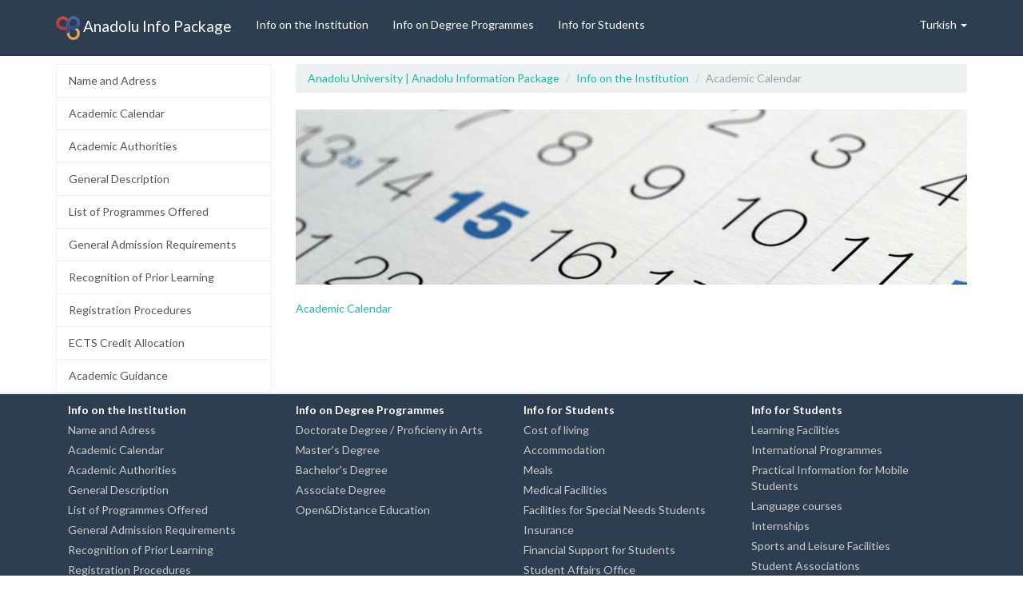

--- FILE ---
content_type: text/html; charset=UTF-8
request_url: https://abp.anadolu.edu.tr/en/kurumsal/akademikTakvim
body_size: 2733
content:
<!DOCTYPE html>
<!--[if lt IE 7 ]>
<html class="ie ie6" lang="tr"> <![endif]-->
<!--[if IE 7 ]>
<html class="ie ie7" lang="tr"> <![endif]-->
<!--[if IE 8 ]>
<html class="ie ie8" lang="tr"> <![endif]-->
<!--[if (gte IE 9)|!(IE)]><!-->
<html lang="tr"> <!--<![endif]-->
<head>
    <meta charset="utf-8">
    <meta name="description" content="Anadolu Bilgi Paketi">
    <meta name="author" content="Bilgisayar Araştırma ve Uygulama Merkezi">
    <meta name="keywords" content="Anadolu Üniversitesi ECTS Label, Anadolu Bilgi Paketi, Anadolu üniversitesi, Anadolu University,
    Anadolu Information Package">
    <link rel="canonical" href="http://abp.anadolu.edu.tr/">
    <meta name="viewport" content="width=device-width, initial-scale=1">
    <!-- start: CSS -->
    <title>Academic Calendar</title>
    <link rel="stylesheet" href="//fonts.googleapis.com/css?family=Lato:400,700,900,400italic" >
    <link rel="stylesheet" href="/assets/css/abp.min.css?201404" >
    <!-- end: CSS -->
    <!-- The HTML5 shim, for IE6-8 support of HTML5 elements -->
    <!--[if lt IE 9]>
    <script src="//html5shim.googlecode.com/svn/trunk/html5.js"></script>
    <![endif]-->
    <!-- start: Favicon -->
    <link rel="shortcut icon" href="img/favicon.ico">
    <!-- end: Favicon -->
    <style type="text/css">
        .ds-link {
            float:left;
            padding: 0 10px 0 0;
            line-height: 24px;
            width: 30%;
        }
    </style>
</head>
<body>
<div id="wrapper"><!-- start : nav top bar -->
<div class="navbar navbar-default navbar-fixed-top">
    <div class="container">
        <div class="navbar-header">
            <a href="https://abp.anadolu.edu.tr/en" class="navbar-brand">
                <img src="https://abp.anadolu.edu.tr/assets/img/abp_logo.png" alt="Anadolu Info Package" width="30px" height="30px">
                Anadolu Info Package            </a>
            <button class="navbar-toggle" type="button" data-toggle="collapse" data-target="#navbar-main">
                <span class="icon-bar"></span>
                <span class="icon-bar"></span>
                <span class="icon-bar"></span>
            </button>
        </div>
        <div class="navbar-collapse collapse" id="navbar-main">
            <ul class="nav navbar-nav">

                <li>
                    <a href="https://abp.anadolu.edu.tr/en/kurumsal">Info on the Institution</a>
                </li>
                <li>
                    <a href="https://abp.anadolu.edu.tr/en/akademik/lisans">
                        Info on Degree Programmes</a>
                </li>
                <li>
                    <a href="https://abp.anadolu.edu.tr/en/ogrenci">Info for Students</a>
                </li>
            </ul>
            <ul class="nav navbar-nav navbar-right">
                <li class="dropdown">
                    <a href="#" class="dropdown-toggle" data-toggle="dropdown">
                        Turkish                        <b class="caret"></b>
                    </a>
                    <ul class="dropdown-menu">
                        <li>
                            <a href="https://abp.anadolu.edu.tr/tr/kurumsal/akademikTakvim">
                                <img src="https://abp.anadolu.edu.tr/assets/img/turkish_flag.png" alt="Turkish" width="16" height="16">
                                Turkish                            </a>
                        </li>
                        <li>

                            <a href="https://abp.anadolu.edu.tr/en/kurumsal/akademikTakvim">
                                <img src="https://abp.anadolu.edu.tr/assets/img/english_flag.png" alt="English" width="16" height="16">
                                English                            </a>
                        </li>
                    </ul>
                </li>
            </ul>
            <!--<form class="navbar-form navbar-right">
                <input type="text" class="form-control" placeholder="Arama yap">
            </form>-->
        </div>
    </div>
</div>
<!-- end : nav top bar --><section class="row">
    <div class="container" id="main-content">
        <nav class="list-group col-md-3 side-nav">
    <a href="https://abp.anadolu.edu.tr/en/kurumsal/isimAdres" class="list-group-item">Name and Adress</a>
    <a href="https://abp.anadolu.edu.tr/en/kurumsal/akademikTakvim" class="list-group-item">Academic Calendar</a>
    <a href="https://abp.anadolu.edu.tr/en/kurumsal/yonetim" class="list-group-item">Academic Authorities</a>
    <a href="https://abp.anadolu.edu.tr/en/kurumsal/hakkinda" class="list-group-item">General Description</a>
    <a href="https://abp.anadolu.edu.tr/en/kurumsal/akademikProgram" class="list-group-item">List of Programmes Offered</a>
    <a href="https://abp.anadolu.edu.tr/en/kurumsal/genelKabul" class="list-group-item">General Admission Requirements</a>
    <a href="https://abp.anadolu.edu.tr/en/kurumsal/oncekiOgrenme" class="list-group-item">Recognition of Prior Learning</a>
    <a href="https://abp.anadolu.edu.tr/en/kurumsal/kayit" class="list-group-item">Registration Procedures</a>
    <a href="https://abp.anadolu.edu.tr/en/kurumsal/akts" class="list-group-item">ECTS Credit Allocation </a>
    <a href="https://abp.anadolu.edu.tr/en/kurumsal/akademikDanismanlik" class="list-group-item">Academic Guidance</a>
</nav>
        <aside class="col-md-9 content">
            <ul class="breadcrumb">
                <li><a href="https://abp.anadolu.edu.tr/"> Anadolu University | Anadolu Information Package </a></li>
                <li><a href="https://abp.anadolu.edu.tr/index.php/kurumsal">Info on the Institution</a></li>
                <li class="active">Academic Calendar</li>
            </ul>
            <img src="https://abp.anadolu.edu.tr/assets/banner/akademik_takvim.jpg" class="img-responsive static-banner"/>

                            <a href="https://oidb.anadolu.edu.tr/akademik-takvim" target="_blank">Academic Calendar</a>
                    </aside>
    </div>
</section>
</div>
<!-- wrapper kapanıs-->
<!-- start footer -->
<div id="footer">
    <footer class="row">
        <div class="container">
            <ul class="col-md-3">
                <li class="menu-title">Info on the Institution</li>
                <li><a href="https://abp.anadolu.edu.tr/en/kurumsal/isimAdres">Name and Adress</a></li>
                <li><a href="https://abp.anadolu.edu.tr/en/kurumsal/akademikTakvim">Academic Calendar</a>
                </li>
                <li><a href="https://abp.anadolu.edu.tr/en/kurumsal/yonetim">Academic Authorities</a></li>
                <li><a href="https://abp.anadolu.edu.tr/en/kurumsal/hakkinda">General Description</a></li>
                <li>
                    <a href="https://abp.anadolu.edu.tr/en/kurumsal/akademikProgram">List of Programmes Offered</a>
                </li>
                <li><a href="https://abp.anadolu.edu.tr/en/kurumsal/genelKabul">General Admission Requirements</a>
                </li>
                <li><a href="https://abp.anadolu.edu.tr/en/kurumsal/oncekiOgrenme">Recognition of Prior Learning</a></li>
                <li><a href="https://abp.anadolu.edu.tr/en/kurumsal/kayit">Registration Procedures</a></li>
                <li><a href="https://abp.anadolu.edu.tr/en/kurumsal/akts">ECTS Credit Allocation </a></li>
                <li>
                    <a href="https://abp.anadolu.edu.tr/en/kurumsal/akademikDanismanlik">Academic Guidance </a></li>
            </ul>
            <ul class="col-md-3">
                <li class="menu-title">Info on Degree Programmes</li>
                <li><a href="">Doctorate Degree / Proficieny in Arts</a></li>
                <li><a href="">Master's Degree</a></li>
                <li><a href="">Bachelor's Degree</a></li>
                <li><a href="">Associate Degree</a></li>
                <li><a href="">Open&Distance Education</a></li>
            </ul>
            <ul class="col-md-3">
                <li class="menu-title">Info for Students</li>
                <li><a href="https://abp.anadolu.edu.tr/en/ogrenci/sehirdeYasam">Cost of living</a></li>
                <li><a href="https://abp.anadolu.edu.tr/en/ogrenci/konaklama">Accommodation</a></li>
                <li>
                    <a href="https://abp.anadolu.edu.tr/en/ogrenci/beslenmeOlanaklari">Meals</a>
                </li>
                <li><a href="https://abp.anadolu.edu.tr/en/ogrenci/tibbiOlanak">Medical Facilities</a></li>
                <li>
                    <a href="https://abp.anadolu.edu.tr/en/ogrenci/engelliOgrenciOlanaklari">Facilities for Special Needs Students                       </a></li>
                <li><a href="https://abp.anadolu.edu.tr/en/ogrenci/sigorta">Insurance</a></li>
                <li><a href="https://abp.anadolu.edu.tr/en/ogrenci/maddiDestek">Financial Support for Students</a>
                </li>
                <li>
                    <a href="https://abp.anadolu.edu.tr/en/ogrenci/ogrenciIsleri">Student Affairs Office</a>
                </li>
            </ul>
            <ul class="col-md-3">
                <li class="menu-title">Info for Students</li>
                <li><a href="https://abp.anadolu.edu.tr/en/ogrenci/ogrenim"">Learning Facilities</a></li>
                <li>
                    <a href="https://abp.anadolu.edu.tr/en/ogrenci/uluslararasiProgramlar">International Programmes                        </a></li>
                <li>
                    <a href="https://abp.anadolu.edu.tr/en/ogrenci/degisimOgrencileri">Practical Information for Mobile Students</a>
                </li>
                <li><a href="https://abp.anadolu.edu.tr/en/ogrenci/dilKurslari">Language courses</a>
                </li>
                <li><a href="https://abp.anadolu.edu.tr/en/ogrenci/staj">Internships</a></li>
                <li><a href="https://abp.anadolu.edu.tr/en/ogrenci/sosyalYasam">Sports and Leisure Facilities</a>
                </li>
                <li><a href="https://abp.anadolu.edu.tr/en/ogrenci/ogrenciKulupleri">Student Associations</a>
                </li>
            </ul>
        </div>
    </footer>
</div>
<!-- end footer --><!-- start: JavaScript-->
<script src="//ajax.googleapis.com/ajax/libs/jquery/1.10.2/jquery.min.js"></script>
<script src="https://abp.anadolu.edu.tr/assets/js/bootstrap.min.js"></script>
<script src="https://abp.anadolu.edu.tr/assets/js/abp.min.js"></script>
<script>
    (function (i, s, o, g, r, a, m) {
        i['GoogleAnalyticsObject'] = r;
        i[r] = i[r] || function () {
            (i[r].q = i[r].q || []).push(arguments)
        }, i[r].l = 1 * new Date();
        a = s.createElement(o),
            m = s.getElementsByTagName(o)[0];
        a.async = 1;
        a.src = g;
        m.parentNode.insertBefore(a, m)
    })(window, document, 'script', '//www.google-analytics.com/analytics.js', 'ga');

    ga('create', 'UA-48679956-1', 'anadolu.edu.tr');
    ga('send', 'pageview');

</script>
<!-- end: JavaScript-->
</body>
</html>




--- FILE ---
content_type: application/javascript
request_url: https://abp.anadolu.edu.tr/assets/js/abp.min.js
body_size: 436
content:
var expDate=new Date();expDate.setTime(expDate.getTime()+30*24*60*60*1000);function setCookie(a,c,b){document.cookie=a+"="+c+";expires="+b.toGMTString()}function getCookie(a){cookieStr=document.cookie;startSlice=cookieStr.indexOf(a+"=");if(startSlice==-1){return false}endSlice=cookieStr.indexOf(";",startSlice+1);if(endSlice==-1){endSlice=cookieStr.length}isData=cookieStr.substring(startSlice,endSlice);isValue=isData.substring(isData.indexOf("=")+1,isData.length);return isValue}$(document).ready(function(){$(".a").tooltip();$(".carousel").carousel();initPopups()});function initPopups(){if(!getCookie("abp_popup")){$("#yardim_materyalleri_model").modal("show")}else{$("#yardim_materyalleri_model").modal("hide")}}$("#bir_daha_gosterme").on("click",function(a){if($(this).is(":checked")){setCookie("abp_popup",0,expDate)}});